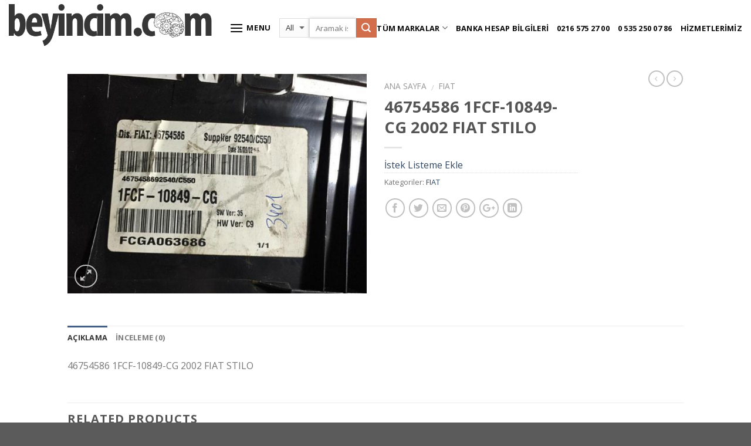

--- FILE ---
content_type: text/html; charset=UTF-8
request_url: https://www.beyincim.com/urun/46754586-1fcf-10849-cg-2002-fiat-stilo/
body_size: 19505
content:
<!DOCTYPE html> <!--[if IE 9 ]><html lang="tr" class="ie9 loading-site no-js"> <![endif]--> <!--[if IE 8 ]><html lang="tr" class="ie8 loading-site no-js"> <![endif]--> <!--[if (gte IE 9)|!(IE)]><!--><html lang="tr" class="loading-site no-js"> <!--<![endif]--><head><meta charset="UTF-8" /><meta name="viewport" content="width=device-width, initial-scale=1.0, maximum-scale=1.0, user-scalable=no" /><link rel="profile" href="http://gmpg.org/xfn/11" /><link rel="pingback" href="https://www.beyincim.com/xmlrpc.php" /> <script>document.documentElement.className = document.documentElement.className + ' yes-js js_active js'</script> <script>(function(html){html.className = html.className.replace(/\bno-js\b/,'js')})(document.documentElement);</script> <link media="all" href="https://www.beyincim.com/wp-content/cache/autoptimize/css/autoptimize_8d86ddc3423edbf15967e8dff4b9bce3.css" rel="stylesheet" /><title>46754586 1FCF-10849-CG 2002 FIAT STILO &#8211; beyincim.com</title><meta name='robots' content='max-image-preview:large' /><link rel='dns-prefetch' href='//s.w.org' /><link href='https://fonts.gstatic.com' crossorigin='anonymous' rel='preconnect' /><link rel="alternate" type="application/rss+xml" title="beyincim.com &raquo; beslemesi" href="https://www.beyincim.com/feed/" /><link rel="alternate" type="application/rss+xml" title="beyincim.com &raquo; yorum beslemesi" href="https://www.beyincim.com/comments/feed/" /><link rel="alternate" type="application/rss+xml" title="beyincim.com &raquo; 46754586 1FCF-10849-CG 2002 FIAT STILO yorum beslemesi" href="https://www.beyincim.com/urun/46754586-1fcf-10849-cg-2002-fiat-stilo/feed/" /> <script type="text/javascript">window._wpemojiSettings = {"baseUrl":"https:\/\/s.w.org\/images\/core\/emoji\/13.0.1\/72x72\/","ext":".png","svgUrl":"https:\/\/s.w.org\/images\/core\/emoji\/13.0.1\/svg\/","svgExt":".svg","source":{"concatemoji":"https:\/\/www.beyincim.com\/wp-includes\/js\/wp-emoji-release.min.js?ver=5.7.14"}};
			!function(e,a,t){var n,r,o,i=a.createElement("canvas"),p=i.getContext&&i.getContext("2d");function s(e,t){var a=String.fromCharCode;p.clearRect(0,0,i.width,i.height),p.fillText(a.apply(this,e),0,0);e=i.toDataURL();return p.clearRect(0,0,i.width,i.height),p.fillText(a.apply(this,t),0,0),e===i.toDataURL()}function c(e){var t=a.createElement("script");t.src=e,t.defer=t.type="text/javascript",a.getElementsByTagName("head")[0].appendChild(t)}for(o=Array("flag","emoji"),t.supports={everything:!0,everythingExceptFlag:!0},r=0;r<o.length;r++)t.supports[o[r]]=function(e){if(!p||!p.fillText)return!1;switch(p.textBaseline="top",p.font="600 32px Arial",e){case"flag":return s([127987,65039,8205,9895,65039],[127987,65039,8203,9895,65039])?!1:!s([55356,56826,55356,56819],[55356,56826,8203,55356,56819])&&!s([55356,57332,56128,56423,56128,56418,56128,56421,56128,56430,56128,56423,56128,56447],[55356,57332,8203,56128,56423,8203,56128,56418,8203,56128,56421,8203,56128,56430,8203,56128,56423,8203,56128,56447]);case"emoji":return!s([55357,56424,8205,55356,57212],[55357,56424,8203,55356,57212])}return!1}(o[r]),t.supports.everything=t.supports.everything&&t.supports[o[r]],"flag"!==o[r]&&(t.supports.everythingExceptFlag=t.supports.everythingExceptFlag&&t.supports[o[r]]);t.supports.everythingExceptFlag=t.supports.everythingExceptFlag&&!t.supports.flag,t.DOMReady=!1,t.readyCallback=function(){t.DOMReady=!0},t.supports.everything||(n=function(){t.readyCallback()},a.addEventListener?(a.addEventListener("DOMContentLoaded",n,!1),e.addEventListener("load",n,!1)):(e.attachEvent("onload",n),a.attachEvent("onreadystatechange",function(){"complete"===a.readyState&&t.readyCallback()})),(n=t.source||{}).concatemoji?c(n.concatemoji):n.wpemoji&&n.twemoji&&(c(n.twemoji),c(n.wpemoji)))}(window,document,window._wpemojiSettings);</script> <script type="text/javascript">window._nslDOMReady = function (callback) {
                if ( document.readyState === "complete" || document.readyState === "interactive" ) {
                    callback();
                } else {
                    document.addEventListener( "DOMContentLoaded", callback );
                }
            };</script><script type='text/javascript' src='https://www.beyincim.com/wp-includes/js/jquery/jquery.min.js?ver=3.5.1' id='jquery-core-js'></script> <link rel="https://api.w.org/" href="https://www.beyincim.com/wp-json/" /><link rel="alternate" type="application/json" href="https://www.beyincim.com/wp-json/wp/v2/product/4230" /><link rel="EditURI" type="application/rsd+xml" title="RSD" href="https://www.beyincim.com/xmlrpc.php?rsd" /><link rel="wlwmanifest" type="application/wlwmanifest+xml" href="https://www.beyincim.com/wp-includes/wlwmanifest.xml" /><meta name="generator" content="WordPress 5.7.14" /><meta name="generator" content="WooCommerce 5.6.2" /><link rel="canonical" href="https://www.beyincim.com/urun/46754586-1fcf-10849-cg-2002-fiat-stilo/" /><link rel='shortlink' href='https://www.beyincim.com/?p=4230' /><link rel="alternate" type="application/json+oembed" href="https://www.beyincim.com/wp-json/oembed/1.0/embed?url=https%3A%2F%2Fwww.beyincim.com%2Furun%2F46754586-1fcf-10849-cg-2002-fiat-stilo%2F" /><link rel="alternate" type="text/xml+oembed" href="https://www.beyincim.com/wp-json/oembed/1.0/embed?url=https%3A%2F%2Fwww.beyincim.com%2Furun%2F46754586-1fcf-10849-cg-2002-fiat-stilo%2F&#038;format=xml" /> <!--[if IE]><link rel="stylesheet" type="text/css" href="https://www.beyincim.com/wp-content/themes/flatsome/assets/css/ie-fallback.css"><script src="//html5shim.googlecode.com/svn/trunk/html5.js"></script><script>var head = document.getElementsByTagName('head')[0],style = document.createElement('style');style.type = 'text/css';style.styleSheet.cssText = ':before,:after{content:none !important';head.appendChild(style);setTimeout(function(){head.removeChild(style);}, 0);</script><script src="https://www.beyincim.com/wp-content/themes/flatsome/assets/libs/ie-flexibility.js"></script><![endif]--> <script type="text/javascript">WebFontConfig = {
      google: { families: [ "Open+Sans:regular,700:latin-ext","Open+Sans:regular,regular:latin-ext","Open+Sans:regular,700:latin-ext","Open+Sans:latin-ext", ] }
    };
    (function() {
      var wf = document.createElement('script');
      wf.src = 'https://ajax.googleapis.com/ajax/libs/webfont/1/webfont.js';
      wf.type = 'text/javascript';
      wf.async = 'true';
      var s = document.getElementsByTagName('script')[0];
      s.parentNode.insertBefore(wf, s);
    })();</script> <noscript><style>.woocommerce-product-gallery{ opacity: 1 !important; }</style></noscript><style id="custom-css" type="text/css">:root {--primary-color: #446084;}/* Site Width */.header-main{height: 86px}#logo img{max-height: 86px}#logo{width:346px;}.header-bottom{min-height: 57px}.header-top{min-height: 30px}.transparent .header-main{height: 216px}.transparent #logo img{max-height: 216px}.has-transparent + .page-title:first-of-type,.has-transparent + #main > .page-title,.has-transparent + #main > div > .page-title,.has-transparent + #main .page-header-wrapper:first-of-type .page-title{padding-top: 216px;}.transparent .header-wrapper{background-color: #515151!important;}.transparent .top-divider{display: none;}.header.show-on-scroll,.stuck .header-main{height:70px!important}.stuck #logo img{max-height: 70px!important}.search-form{ width: 66%;}.header-bg-color, .header-wrapper {background-color: rgba(255,255,255,0.9)}.header-bottom {background-color: #EDEDED}.header-main .nav > li > a{line-height: 20px }.header-wrapper:not(.stuck) .header-main .header-nav{margin-top: 9px }.header-bottom-nav > li > a{line-height: 16px }@media (max-width: 549px) {.header-main{height: 70px}#logo img{max-height: 70px}}body{font-size: 100%;}@media screen and (max-width: 549px){body{font-size: 100%;}}body{font-family:"Open Sans", sans-serif}body{font-weight: 0}.nav > li > a {font-family:"Open Sans", sans-serif;}.nav > li > a {font-weight: 700;}h1,h2,h3,h4,h5,h6,.heading-font, .off-canvas-center .nav-sidebar.nav-vertical > li > a{font-family: "Open Sans", sans-serif;}h1,h2,h3,h4,h5,h6,.heading-font,.banner h1,.banner h2{font-weight: 700;}.alt-font{font-family: "Open Sans", sans-serif;}.header:not(.transparent) .header-nav.nav > li > a {color: #0A0A0A;}.shop-page-title.featured-title .title-bg{ background-image: url(https://www.beyincim.com/wp-content/uploads/2017/04/Noname-80.bmp)!important;}@media screen and (min-width: 550px){.products .box-vertical .box-image{min-width: 247px!important;width: 247px!important;}}.label-new.menu-item > a:after{content:"Yeni";}.label-hot.menu-item > a:after{content:"Yeni";}.label-sale.menu-item > a:after{content:"İndirim";}.label-popular.menu-item > a:after{content:"Popüler";}</style></head><body class="product-template-default single single-product postid-4230 theme-flatsome woocommerce woocommerce-page woocommerce-no-js lightbox nav-dropdown-has-arrow has-lightbox"> <a class="skip-link screen-reader-text" href="#main">Skip to content</a><div id="wrapper"><header id="header" class="header header-full-width has-sticky sticky-jump"><div class="header-wrapper"><div id="masthead" class="header-main nav-dark"><div class="header-inner flex-row container logo-left medium-logo-center" role="navigation"><div id="logo" class="flex-col logo"> <a href="https://www.beyincim.com/" title="beyincim.com - Yeni ve 2. el otomobil beyinleri" rel="home"> <img width="346" height="86" src="https://www.beyincim.com/wp-content/uploads/2017/04/logo1.png" class="header_logo header-logo" alt="beyincim.com"/><img  width="346" height="86" src="https://www.beyincim.com/wp-content/uploads/2017/04/logo1.png" class="header-logo-dark" alt="beyincim.com"/></a></div><div class="flex-col show-for-medium flex-left"><ul class="mobile-nav nav nav-left "><li class="nav-icon has-icon"> <a href="#" data-open="#main-menu" data-pos="left" data-bg="main-menu-overlay" data-color="" class="is-small" aria-controls="main-menu" aria-expanded="false"> <i class="icon-menu" ></i> <span class="menu-title uppercase hide-for-small">Menu</span> </a></li></ul></div><div class="flex-col hide-for-medium flex-left
 flex-grow"><ul class="header-nav header-nav-main nav nav-left  nav-uppercase" ><li class="nav-icon has-icon"> <a href="#" data-open="#main-menu" data-pos="left" data-bg="main-menu-overlay" data-color="" class="is-small" aria-controls="main-menu" aria-expanded="false"> <i class="icon-menu" ></i> <span class="menu-title uppercase hide-for-small">Menu</span> </a></li><li class="header-search-form search-form html relative has-icon"><div class="header-search-form-wrapper"><div class="searchform-wrapper ux-search-box relative form- is-normal"><form method="get" class="searchform" action="https://www.beyincim.com/" role="search"><div class="flex-row relative"><div class="flex-col search-form-categories"> <select class="search_categories resize-select mb-0" name="product_cat"><option value="" selected='selected'>All</option><option value="alfa-romeo">alfa romeo</option><option value="aston-martin">ASTON MARTIN</option><option value="audi">Audi</option><option value="bmw">BMW</option><option value="chevrolet">Chevrolet</option><option value="chrysler">Chrysler</option><option value="citroen">Citroen</option><option value="daewoo">Daewoo</option><option value="elektrikli-direksyonlar">ELEKTRIKLI DİREKSYONLAR</option><option value="fiat">FIAT</option><option value="ford">FORD</option><option value="genel">Genel</option><option value="honda">HONDA</option><option value="hyundai">HYUNDAI</option><option value="jaguar">JAGUAR</option><option value="kia">KIA</option><option value="lada">LADA</option><option value="lant-rover">LAND ROVER</option><option value="maserati">MASERATI</option><option value="mazda">MAZDA</option><option value="mercedes">Mercedes</option><option value="mini-cooper">Mini Cooper</option><option value="mitsubishi">MITSUBISHI</option><option value="nissan">NİSSAN</option><option value="opel">OPEL</option><option value="peugeot">PEUGEOT</option><option value="porsche">PORSCHE</option><option value="renault">Renault</option><option value="rover">ROVER</option><option value="saap">SAAP</option><option value="skoda">SKODA</option><option value="ssangyong">SsangYong</option><option value="subaru">SUBARU</option><option value="suziki">SUZUKI</option><option value="toyota">TOYOTA</option><option value="volkswagen">VOLKSWAGEN</option><option value="volvo">VOLVO</option></select></div><div class="flex-col flex-grow"> <input type="search" class="search-field mb-0" name="s" value="" placeholder="Aramak istediğiniz beyin numarasını buraya yazınız." /> <input type="hidden" name="post_type" value="product" /></div><div class="flex-col"> <button type="submit" class="ux-search-submit submit-button secondary button icon mb-0"> <i class="icon-search" ></i> </button></div></div><div class="live-search-results text-left z-top"></div></form></div></div></li></ul></div><div class="flex-col hide-for-medium flex-right"><ul class="header-nav header-nav-main nav nav-right  nav-uppercase"><li id="menu-item-3866" class="menu-item menu-item-type-custom menu-item-object-custom menu-item-has-children  menu-item-3866 has-dropdown"><a href="#" class="nav-top-link">Tüm Markalar<i class="icon-angle-down" ></i></a><ul class='nav-dropdown nav-dropdown-default'><li id="menu-item-3831" class="menu-item menu-item-type-taxonomy menu-item-object-product_cat  menu-item-3831"><a href="https://www.beyincim.com/urun-kategori/alfa-romeo/">alfa romeo</a></li><li id="menu-item-3832" class="menu-item menu-item-type-taxonomy menu-item-object-product_cat  menu-item-3832"><a href="https://www.beyincim.com/urun-kategori/aston-martin/">ASTON MARTIN</a></li><li id="menu-item-3833" class="menu-item menu-item-type-taxonomy menu-item-object-product_cat  menu-item-3833"><a href="https://www.beyincim.com/urun-kategori/audi/">Audi</a></li><li id="menu-item-3834" class="menu-item menu-item-type-taxonomy menu-item-object-product_cat  menu-item-3834"><a href="https://www.beyincim.com/urun-kategori/bmw/">BMW</a></li><li id="menu-item-3835" class="menu-item menu-item-type-taxonomy menu-item-object-product_cat  menu-item-3835"><a href="https://www.beyincim.com/urun-kategori/chevrolet/">Chevrolet</a></li><li id="menu-item-3836" class="menu-item menu-item-type-taxonomy menu-item-object-product_cat  menu-item-3836"><a href="https://www.beyincim.com/urun-kategori/chrysler/">Chrysler</a></li><li id="menu-item-3837" class="menu-item menu-item-type-taxonomy menu-item-object-product_cat  menu-item-3837"><a href="https://www.beyincim.com/urun-kategori/citroen/">Citroen</a></li><li id="menu-item-3838" class="menu-item menu-item-type-taxonomy menu-item-object-product_cat  menu-item-3838"><a href="https://www.beyincim.com/urun-kategori/daewoo/">Daewoo</a></li><li id="menu-item-3839" class="menu-item menu-item-type-taxonomy menu-item-object-product_cat current-product-ancestor current-menu-parent current-product-parent  menu-item-3839"><a href="https://www.beyincim.com/urun-kategori/fiat/">FIAT</a></li><li id="menu-item-3840" class="menu-item menu-item-type-taxonomy menu-item-object-product_cat  menu-item-3840"><a href="https://www.beyincim.com/urun-kategori/ford/">FORD</a></li><li id="menu-item-3841" class="menu-item menu-item-type-taxonomy menu-item-object-product_cat  menu-item-3841"><a href="https://www.beyincim.com/urun-kategori/honda/">HONDA</a></li><li id="menu-item-3842" class="menu-item menu-item-type-taxonomy menu-item-object-product_cat  menu-item-3842"><a href="https://www.beyincim.com/urun-kategori/hyundai/">HYUNDAI</a></li><li id="menu-item-3843" class="menu-item menu-item-type-taxonomy menu-item-object-product_cat  menu-item-3843"><a href="https://www.beyincim.com/urun-kategori/jaguar/">JAGUAR</a></li><li id="menu-item-3844" class="menu-item menu-item-type-taxonomy menu-item-object-product_cat  menu-item-3844"><a href="https://www.beyincim.com/urun-kategori/kia/">KIA</a></li><li id="menu-item-3845" class="menu-item menu-item-type-taxonomy menu-item-object-product_cat  menu-item-3845"><a href="https://www.beyincim.com/urun-kategori/lada/">LADA</a></li><li id="menu-item-3846" class="menu-item menu-item-type-taxonomy menu-item-object-product_cat  menu-item-3846"><a href="https://www.beyincim.com/urun-kategori/lant-rover/">LAND ROVER</a></li><li id="menu-item-3847" class="menu-item menu-item-type-taxonomy menu-item-object-product_cat  menu-item-3847"><a href="https://www.beyincim.com/urun-kategori/maserati/">MASERATI</a></li><li id="menu-item-3848" class="menu-item menu-item-type-taxonomy menu-item-object-product_cat menu-item-has-children  menu-item-3848 nav-dropdown-col"><a href="https://www.beyincim.com/urun-kategori/mazda/">MAZDA</a><ul class='nav-column nav-dropdown-default'><li id="menu-item-3849" class="menu-item menu-item-type-taxonomy menu-item-object-product_cat menu-item-has-children  menu-item-3849"><a href="https://www.beyincim.com/urun-kategori/mercedes/">Mercedes</a><ul class='nav-column nav-dropdown-default'><li id="menu-item-3850" class="menu-item menu-item-type-taxonomy menu-item-object-product_cat menu-item-has-children  menu-item-3850"><a href="https://www.beyincim.com/urun-kategori/mini-cooper/">Mini Cooper</a><ul class='nav-column nav-dropdown-default'><li id="menu-item-3853" class="menu-item menu-item-type-taxonomy menu-item-object-product_cat  menu-item-3853"><a href="https://www.beyincim.com/urun-kategori/opel/">OPEL</a></li><li id="menu-item-3854" class="menu-item menu-item-type-taxonomy menu-item-object-product_cat  menu-item-3854"><a href="https://www.beyincim.com/urun-kategori/peugeot/">PEUGEOT</a></li><li id="menu-item-3855" class="menu-item menu-item-type-taxonomy menu-item-object-product_cat  menu-item-3855"><a href="https://www.beyincim.com/urun-kategori/porsche/">PORSCHE</a></li><li id="menu-item-3856" class="menu-item menu-item-type-taxonomy menu-item-object-product_cat  menu-item-3856"><a href="https://www.beyincim.com/urun-kategori/renault/">Renault</a></li><li id="menu-item-3857" class="menu-item menu-item-type-taxonomy menu-item-object-product_cat  menu-item-3857"><a href="https://www.beyincim.com/urun-kategori/rover/">ROVER</a></li><li id="menu-item-3858" class="menu-item menu-item-type-taxonomy menu-item-object-product_cat  menu-item-3858"><a href="https://www.beyincim.com/urun-kategori/saap/">SAAP</a></li><li id="menu-item-3859" class="menu-item menu-item-type-taxonomy menu-item-object-product_cat  menu-item-3859"><a href="https://www.beyincim.com/urun-kategori/skoda/">SKODA</a></li><li id="menu-item-3860" class="menu-item menu-item-type-taxonomy menu-item-object-product_cat  menu-item-3860"><a href="https://www.beyincim.com/urun-kategori/ssangyong/">SsangYong</a></li><li id="menu-item-3861" class="menu-item menu-item-type-taxonomy menu-item-object-product_cat  menu-item-3861"><a href="https://www.beyincim.com/urun-kategori/subaru/">SUBARU</a></li><li id="menu-item-3862" class="menu-item menu-item-type-taxonomy menu-item-object-product_cat  menu-item-3862"><a href="https://www.beyincim.com/urun-kategori/suziki/">SUZUKI</a></li><li id="menu-item-3863" class="menu-item menu-item-type-taxonomy menu-item-object-product_cat  menu-item-3863"><a href="https://www.beyincim.com/urun-kategori/toyota/">TOYOTA</a></li><li id="menu-item-3864" class="menu-item menu-item-type-taxonomy menu-item-object-product_cat  menu-item-3864"><a href="https://www.beyincim.com/urun-kategori/volvo/">VOLVO</a></li><li id="menu-item-3865" class="menu-item menu-item-type-taxonomy menu-item-object-product_cat  menu-item-3865"><a href="https://www.beyincim.com/urun-kategori/volkswagen/">VOLKSWAGEN</a></li></ul></li><li id="menu-item-3851" class="menu-item menu-item-type-taxonomy menu-item-object-product_cat  menu-item-3851"><a href="https://www.beyincim.com/urun-kategori/mitsubishi/">MITSUBISHI</a></li><li id="menu-item-3852" class="menu-item menu-item-type-taxonomy menu-item-object-product_cat  menu-item-3852"><a href="https://www.beyincim.com/urun-kategori/nissan/">NİSSAN</a></li></ul></li></ul></li></ul></li><li id="menu-item-3871" class="menu-item menu-item-type-custom menu-item-object-custom  menu-item-3871"><a href="/wp/banka-hesap-bilgilerimiz/" class="nav-top-link">Banka Hesap Bilgileri</a></li><li id="menu-item-3869" class="menu-item menu-item-type-custom menu-item-object-custom  menu-item-3869"><a href="#" class="nav-top-link">0216 575 27 00</a></li><li id="menu-item-3870" class="menu-item menu-item-type-custom menu-item-object-custom  menu-item-3870"><a href="#" class="nav-top-link">0 535 250 07 86</a></li><li id="menu-item-5654" class="menu-item menu-item-type-post_type menu-item-object-page  menu-item-5654"><a href="https://www.beyincim.com/hizmetlerimiz/" class="nav-top-link">Hizmetlerimiz</a></li></ul></div><div class="flex-col show-for-medium flex-right"><ul class="mobile-nav nav nav-right "><li class="cart-item has-icon"> <a href="https://www.beyincim.com/sepet/" class="header-cart-link off-canvas-toggle nav-top-link is-small" data-open="#cart-popup" data-class="off-canvas-cart" title="Sepet" data-pos="right"> <span class="cart-icon image-icon"> <strong>0</strong> </span> </a><div id="cart-popup" class="mfp-hide widget_shopping_cart"><div class="cart-popup-inner inner-padding"><div class="cart-popup-title text-center"><h4 class="uppercase">Sepet</h4><div class="is-divider"></div></div><div class="widget_shopping_cart_content"><p class="woocommerce-mini-cart__empty-message">Sepetinizde ürün bulunmuyor.</p></div><div class="cart-sidebar-content relative"></div></div></div></li></ul></div></div><div class="container"><div class="top-divider full-width"></div></div></div><div class="header-bg-container fill"><div class="header-bg-image fill"></div><div class="header-bg-color fill"></div></div></div></header><main id="main" class=""><div class="shop-container"><div  itemscope itemtype="http://schema.org/Product" id="product-4230" class="post-4230 product type-product status-publish has-post-thumbnail product_cat-fiat first instock shipping-taxable product-type-simple"><div class="woocommerce-notices-wrapper"></div><div class="product-container"><div class="product-main"><div class="row content-row mb-0"><div class="product-gallery col large-6"><div class="product-images images relative has-hover"><div class="badge-container is-larger absolute left top z-1"></div><div class="image-tools absolute top show-on-hover right z-3"><div class="wishlist-icon"> <button class="wishlist-button button is-outline circle icon"> <i class="icon-heart" ></i> </button><div class="wishlist-popup dark"><div class="yith-wcwl-add-to-wishlist add-to-wishlist-4230  wishlist-fragment on-first-load" data-fragment-ref="4230" data-fragment-options="{&quot;base_url&quot;:&quot;&quot;,&quot;in_default_wishlist&quot;:false,&quot;is_single&quot;:true,&quot;show_exists&quot;:false,&quot;product_id&quot;:4230,&quot;parent_product_id&quot;:4230,&quot;product_type&quot;:&quot;simple&quot;,&quot;show_view&quot;:true,&quot;browse_wishlist_text&quot;:&quot;\u0130stek Listesini G\u00f6r\u00fcnt\u00fcle&quot;,&quot;already_in_wishslist_text&quot;:&quot;\u00dcr\u00fcn zaten istek listenizde bulunuyor!&quot;,&quot;product_added_text&quot;:&quot;\u00dcr\u00fcn eklendi!&quot;,&quot;heading_icon&quot;:&quot;&quot;,&quot;available_multi_wishlist&quot;:false,&quot;disable_wishlist&quot;:false,&quot;show_count&quot;:false,&quot;ajax_loading&quot;:false,&quot;loop_position&quot;:false,&quot;item&quot;:&quot;add_to_wishlist&quot;}"><div class="yith-wcwl-add-button"> <a href="?add_to_wishlist=4230" rel="nofollow" data-product-id="4230" data-product-type="simple" data-original-product-id="4230" class="add_to_wishlist single_add_to_wishlist" data-title="İstek Listeme Ekle"> <span>İstek Listeme Ekle</span> </a></div></div></div></div></div><div class="product-gallery-slider slider slider-nav-small mb-half"
 data-flickity-options='{ 
 "cellAlign": "center",
 "wrapAround": true,
 "autoPlay": false,
 "prevNextButtons":true,
 "adaptiveHeight": true,
 "percentPosition": true,
 "imagesLoaded": true,
 "lazyLoad": 1,
 "dragThreshold" : 15,
 "pageDots": false,
 "rightToLeft": false		        }'><div class="slide first"><a href="https://www.beyincim.com/wp-content/uploads/2017/04/Noname-80.bmp" itemprop="image" class="woocommerce-main-image zoom" title="" data-rel="prettyPhoto"><img width="510" height="374" src="https://www.beyincim.com/wp-content/uploads/2017/04/Noname-80.bmp" class="attachment-shop_single size-shop_single wp-post-image" alt="Noname" loading="lazy" title="Noname" /></a></div></div><div class="image-tools absolute bottom left z-3"> <a href="#product-zoom" class="zoom-button button is-outline circle icon tooltip hide-for-small" title="Zoom"> <i class="icon-expand" ></i> </a></div></div></div><div class="product-info summary col-fit col entry-summary product-summary"><nav class="woocommerce-breadcrumb breadcrumbs" itemprop="breadcrumb"><a href="https://www.beyincim.com">Ana Sayfa</a> <span class="divider">&#47;</span> <a href="https://www.beyincim.com/urun-kategori/fiat/">FIAT</a></nav><h1 itemprop="name" class="product-title entry-title"> 46754586 1FCF-10849-CG 2002 FIAT STILO</h1><div class="is-divider small"></div><ul class="next-prev-thumbs is-small show-for-medium"><li class="prod-dropdown has-dropdown"> <a href="https://www.beyincim.com/urun/0281b100py-edc17cp52-4-10-0281-b10-0py-20/"  rel="next" class="button icon is-outline circle"> <i class="icon-angle-left" ></i> </a><div class="nav-dropdown"> <a title="0281B100PY EDC17CP52-4.10 0281 B10 0PY-20" href="https://www.beyincim.com/urun/0281b100py-edc17cp52-4-10-0281-b10-0py-20/"> <img width="100" height="100" src="https://www.beyincim.com/wp-content/uploads/2017/04/Noname-81-100x100.bmp" class="attachment-shop_thumbnail size-shop_thumbnail wp-post-image" alt="" loading="lazy" /></a></div></li><li class="prod-dropdown has-dropdown"> <a href="https://www.beyincim.com/urun/0-261-206-341-0261206341-fiat-marea-ham-beyin-sifirlama-yapilir/" rel="next" class="button icon is-outline circle"> <i class="icon-angle-right" ></i> </a><div class="nav-dropdown"> <a title="0 261 206 341-0261206341 FIAT MAREA HAM BEYİN SIFIRLAMA YAPILIR" href="https://www.beyincim.com/urun/0-261-206-341-0261206341-fiat-marea-ham-beyin-sifirlama-yapilir/"> <img width="100" height="100" src="https://www.beyincim.com/wp-content/uploads/2017/04/Noname-79-100x100.bmp" class="attachment-shop_thumbnail size-shop_thumbnail wp-post-image" alt="" loading="lazy" /></a></div></li></ul><div class="price-wrapper" itemprop="offers" itemscope itemtype="http://schema.org/Offer"><p class="price product-page-price "></p><meta itemprop="price" content="" /><meta itemprop="priceCurrency" content="TRY" /><link itemprop="availability" href="http://schema.org/InStock" /></div><div class="yith-wcwl-add-to-wishlist add-to-wishlist-4230  wishlist-fragment on-first-load" data-fragment-ref="4230" data-fragment-options="{&quot;base_url&quot;:&quot;&quot;,&quot;in_default_wishlist&quot;:false,&quot;is_single&quot;:true,&quot;show_exists&quot;:false,&quot;product_id&quot;:4230,&quot;parent_product_id&quot;:4230,&quot;product_type&quot;:&quot;simple&quot;,&quot;show_view&quot;:true,&quot;browse_wishlist_text&quot;:&quot;\u0130stek Listesini G\u00f6r\u00fcnt\u00fcle&quot;,&quot;already_in_wishslist_text&quot;:&quot;\u00dcr\u00fcn zaten istek listenizde bulunuyor!&quot;,&quot;product_added_text&quot;:&quot;\u00dcr\u00fcn eklendi!&quot;,&quot;heading_icon&quot;:&quot;&quot;,&quot;available_multi_wishlist&quot;:false,&quot;disable_wishlist&quot;:false,&quot;show_count&quot;:false,&quot;ajax_loading&quot;:false,&quot;loop_position&quot;:false,&quot;item&quot;:&quot;add_to_wishlist&quot;}"><div class="yith-wcwl-add-button"> <a href="?add_to_wishlist=4230" rel="nofollow" data-product-id="4230" data-product-type="simple" data-original-product-id="4230" class="add_to_wishlist single_add_to_wishlist" data-title="İstek Listeme Ekle"> <span>İstek Listeme Ekle</span> </a></div></div><div class="product_meta"> <span class="posted_in">Kategoriler: <a href="https://www.beyincim.com/urun-kategori/fiat/" rel="tag">FIAT</a></span></div><div class="social-icons share-icons share-row relative icon-style-outline " > <a href="whatsapp://send?text=46754586%25201FCF-10849-CG%25202002%2520FIAT%2520STILO%20-%20https%3A%2F%2Fwww.beyincim.com%2Furun%2F46754586-1fcf-10849-cg-2002-fiat-stilo%2F" data-action="share/whatsapp/share" class="icon button circle is-outline tooltip whatsapp show-for-medium" title="Share on WhatsApp"><i class="icon-phone"></i></a> <a href="//www.facebook.com/sharer.php?u=https://www.beyincim.com/urun/46754586-1fcf-10849-cg-2002-fiat-stilo/" data-label="Facebook" onclick="window.open(this.href,this.title,'width=500,height=500,top=300px,left=300px');  return false;" rel="nofollow" target="_blank" class="icon button circle is-outline tooltip facebook" title="Facebook ile Paylaş"><i class="icon-facebook" ></i></a> <a href="//twitter.com/share?url=https://www.beyincim.com/urun/46754586-1fcf-10849-cg-2002-fiat-stilo/" onclick="window.open(this.href,this.title,'width=500,height=500,top=300px,left=300px');  return false;" rel="nofollow" target="_blank" class="icon button circle is-outline tooltip twitter" title="Twitter ile Paylaş"><i class="icon-twitter" ></i></a> <a href="mailto:enteryour@addresshere.com?subject=46754586%201FCF-10849-CG%202002%20FIAT%20STILO&amp;body=Check%20this%20out:%20https://www.beyincim.com/urun/46754586-1fcf-10849-cg-2002-fiat-stilo/" rel="nofollow" class="icon button circle is-outline tooltip email" title="Arkadaşına Email İle Gönder"><i class="icon-envelop" ></i></a> <a href="//pinterest.com/pin/create/button/?url=https://www.beyincim.com/urun/46754586-1fcf-10849-cg-2002-fiat-stilo/&amp;media=https://www.beyincim.com/wp-content/uploads/2017/04/Noname-80.bmp&amp;description=46754586%201FCF-10849-CG%202002%20FIAT%20STILO" onclick="window.open(this.href,this.title,'width=500,height=500,top=300px,left=300px');  return false;" rel="nofollow" target="_blank" class="icon button circle is-outline tooltip pinterest" title="Pinterest&rsquo; te İğnele"><i class="icon-pinterest" ></i></a> <a href="//plus.google.com/share?url=https://www.beyincim.com/urun/46754586-1fcf-10849-cg-2002-fiat-stilo/" target="_blank" class="icon button circle is-outline tooltip google-plus" onclick="window.open(this.href,this.title,'width=500,height=500,top=300px,left=300px');  return false;" rel="nofollow" title="Google+ ile Paylaş"><i class="icon-google-plus" ></i></a> <a href="//www.linkedin.com/shareArticle?mini=true&url=https://www.beyincim.com/urun/46754586-1fcf-10849-cg-2002-fiat-stilo/&title=46754586%201FCF-10849-CG%202002%20FIAT%20STILO" onclick="window.open(this.href,this.title,'width=500,height=500,top=300px,left=300px');  return false;"  rel="nofollow" target="_blank" class="icon button circle is-outline tooltip linkedin" title="Share on LinkedIn"><i class="icon-linkedin" ></i></a></div></div><div id="product-sidebar" class="col large-2 hide-for-medium product-sidebar-small"><div class="hide-for-off-canvas" style="width:100%"><ul class="next-prev-thumbs is-small nav-right text-right"><li class="prod-dropdown has-dropdown"> <a href="https://www.beyincim.com/urun/0281b100py-edc17cp52-4-10-0281-b10-0py-20/"  rel="next" class="button icon is-outline circle"> <i class="icon-angle-left" ></i> </a><div class="nav-dropdown"> <a title="0281B100PY EDC17CP52-4.10 0281 B10 0PY-20" href="https://www.beyincim.com/urun/0281b100py-edc17cp52-4-10-0281-b10-0py-20/"> <img width="100" height="100" src="https://www.beyincim.com/wp-content/uploads/2017/04/Noname-81-100x100.bmp" class="attachment-shop_thumbnail size-shop_thumbnail wp-post-image" alt="" loading="lazy" /></a></div></li><li class="prod-dropdown has-dropdown"> <a href="https://www.beyincim.com/urun/0-261-206-341-0261206341-fiat-marea-ham-beyin-sifirlama-yapilir/" rel="next" class="button icon is-outline circle"> <i class="icon-angle-right" ></i> </a><div class="nav-dropdown"> <a title="0 261 206 341-0261206341 FIAT MAREA HAM BEYİN SIFIRLAMA YAPILIR" href="https://www.beyincim.com/urun/0-261-206-341-0261206341-fiat-marea-ham-beyin-sifirlama-yapilir/"> <img width="100" height="100" src="https://www.beyincim.com/wp-content/uploads/2017/04/Noname-79-100x100.bmp" class="attachment-shop_thumbnail size-shop_thumbnail wp-post-image" alt="" loading="lazy" /></a></div></li></ul></div></div><meta itemprop="url" content="https://www.beyincim.com/urun/46754586-1fcf-10849-cg-2002-fiat-stilo/" /></div></div><div class="product-footer"><div class="container"><div class="woocommerce-tabs tabbed-content"><ul class="product-tabs nav small-nav-collapse tabs nav nav-uppercase nav-line nav-left"><li class="description_tab  active"> <a href="#tab-description">Açıklama</a></li><li class="reviews_tab  "> <a href="#tab-reviews">İnceleme (0)</a></li></ul><div class="tab-panels"><div class="panel entry-content active" id="tab-description"><p>46754586 1FCF-10849-CG 2002 FIAT STILO</p></div><div class="panel entry-content " id="tab-reviews"><div class="row" id="reviews"><div class="col large-12" id="comments"><h3 class="normal">İncelemeler</h3><p class="woocommerce-noreviews">Henüz inceleme yapılmadı.</p></div><div id="review_form_wrapper" class="large-12 col"><div id="review_form" class="col-inner"><div class="review-form-inner has-border"><div id="respond" class="comment-respond"><h3 id="reply-title" class="comment-reply-title">Be the first to review “46754586 1FCF-10849-CG 2002 FIAT STILO” <small><a rel="nofollow" id="cancel-comment-reply-link" href="/urun/46754586-1fcf-10849-cg-2002-fiat-stilo/#respond" style="display:none;">Cevabı iptal et</a></small></h3><form action="https://www.beyincim.com/wp-comments-post.php" method="post" id="commentform" class="comment-form" novalidate><p class="comment-form-comment"><label for="comment">Your Review</label><textarea id="comment" name="comment" cols="45" rows="8" aria-required="true"></textarea></p><p class="comment-form-author"><label for="author">İsim <span class="required">*</span></label> <input id="author" name="author" type="text" value="" size="30" aria-required="true" /></p><p class="comment-form-email"><label for="email">E-posta <span class="required">*</span></label> <input id="email" name="email" type="text" value="" size="30" aria-required="true" /></p><p class="comment-form-cookies-consent"><input id="wp-comment-cookies-consent" name="wp-comment-cookies-consent" type="checkbox" value="yes" /> <label for="wp-comment-cookies-consent">Bir dahaki sefere yorum yaptığımda kullanılmak üzere adımı, e-posta adresimi ve web site adresimi bu tarayıcıya kaydet.</label></p><p class="form-submit"><input name="submit" type="submit" id="submit" class="submit" value="Gönder" /> <input type='hidden' name='comment_post_ID' value='4230' id='comment_post_ID' /> <input type='hidden' name='comment_parent' id='comment_parent' value='0' /></p></form></div></div></div></div></div></div></div></div><div class="related related-products-wrapper product-section"><h3 class="product-section-title product-section-title-related pt-half pb-half uppercase">Related Products</h3><div class="row large-columns-4 medium-columns- small-columns-2 row-small"><div class="product-small col has-hover post-457 product type-product status-publish has-post-thumbnail product_cat-fiat  instock shipping-taxable product-type-simple"><div class="col-inner"><div class="badge-container absolute left top z-1"></div><div class="product-small box "><div class="box-image"><div class="image-fade_in_back"> <a href="https://www.beyincim.com/urun/fiat-doblo-albea-punto-1-2-16v-motor-beyni-0261207901/"> <img width="247" height="300" src="https://www.beyincim.com/wp-content/uploads/2016/10/DSC_0064-Medium-2-247x300.jpg" class="attachment-woocommerce_thumbnail size-woocommerce_thumbnail" alt="" loading="lazy" /> </a></div><div class="image-tools is-small top right show-on-hover"><div class="wishlist-icon"> <button class="wishlist-button button is-outline circle icon"> <i class="icon-heart" ></i> </button><div class="wishlist-popup dark"><div class="yith-wcwl-add-to-wishlist add-to-wishlist-457  wishlist-fragment on-first-load" data-fragment-ref="457" data-fragment-options="{&quot;base_url&quot;:&quot;&quot;,&quot;in_default_wishlist&quot;:false,&quot;is_single&quot;:false,&quot;show_exists&quot;:false,&quot;product_id&quot;:457,&quot;parent_product_id&quot;:457,&quot;product_type&quot;:&quot;simple&quot;,&quot;show_view&quot;:false,&quot;browse_wishlist_text&quot;:&quot;\u0130stek Listesini G\u00f6r\u00fcnt\u00fcle&quot;,&quot;already_in_wishslist_text&quot;:&quot;\u00dcr\u00fcn zaten istek listenizde bulunuyor!&quot;,&quot;product_added_text&quot;:&quot;\u00dcr\u00fcn eklendi!&quot;,&quot;heading_icon&quot;:&quot;&quot;,&quot;available_multi_wishlist&quot;:false,&quot;disable_wishlist&quot;:false,&quot;show_count&quot;:false,&quot;ajax_loading&quot;:false,&quot;loop_position&quot;:false,&quot;item&quot;:&quot;add_to_wishlist&quot;}"><div class="yith-wcwl-add-button"> <a href="?add_to_wishlist=457" rel="nofollow" data-product-id="457" data-product-type="simple" data-original-product-id="457" class="add_to_wishlist single_add_to_wishlist" data-title="İstek Listeme Ekle"> <span>İstek Listeme Ekle</span> </a></div></div></div></div></div><div class="image-tools is-small hide-for-small bottom left show-on-hover"></div><div class="image-tools grid-tools text-center hide-for-small bottom hover-slide-in show-on-hover"> <a class="quick-view" data-prod="457" href="#quick-view">Hızlı Bakış</a></div></div><div class="box-text box-text-products"><div class="title-wrapper"><p class="category uppercase is-smaller no-text-overflow product-cat op-7"> FIAT</p><p class="name product-title"><a href="https://www.beyincim.com/urun/fiat-doblo-albea-punto-1-2-16v-motor-beyni-0261207901/">fiat doblo albea punto 1.2 16v motor beyni 0261207901</a></p></div><div class="price-wrapper"></div></div></div></div></div><div class="product-small col has-hover post-487 product type-product status-publish has-post-thumbnail product_cat-fiat  instock shipping-taxable product-type-simple"><div class="col-inner"><div class="badge-container absolute left top z-1"></div><div class="product-small box "><div class="box-image"><div class="image-fade_in_back"> <a href="https://www.beyincim.com/urun/51868979-bc-0099969-c-iaw5sf8p2-hw403/"> <img width="247" height="300" src="https://www.beyincim.com/wp-content/uploads/2016/10/DSC_0079-Medium-2-247x300.jpg" class="attachment-woocommerce_thumbnail size-woocommerce_thumbnail" alt="" loading="lazy" /> </a></div><div class="image-tools is-small top right show-on-hover"><div class="wishlist-icon"> <button class="wishlist-button button is-outline circle icon"> <i class="icon-heart" ></i> </button><div class="wishlist-popup dark"><div class="yith-wcwl-add-to-wishlist add-to-wishlist-487  wishlist-fragment on-first-load" data-fragment-ref="487" data-fragment-options="{&quot;base_url&quot;:&quot;&quot;,&quot;in_default_wishlist&quot;:false,&quot;is_single&quot;:false,&quot;show_exists&quot;:false,&quot;product_id&quot;:487,&quot;parent_product_id&quot;:487,&quot;product_type&quot;:&quot;simple&quot;,&quot;show_view&quot;:false,&quot;browse_wishlist_text&quot;:&quot;\u0130stek Listesini G\u00f6r\u00fcnt\u00fcle&quot;,&quot;already_in_wishslist_text&quot;:&quot;\u00dcr\u00fcn zaten istek listenizde bulunuyor!&quot;,&quot;product_added_text&quot;:&quot;\u00dcr\u00fcn eklendi!&quot;,&quot;heading_icon&quot;:&quot;&quot;,&quot;available_multi_wishlist&quot;:false,&quot;disable_wishlist&quot;:false,&quot;show_count&quot;:false,&quot;ajax_loading&quot;:false,&quot;loop_position&quot;:false,&quot;item&quot;:&quot;add_to_wishlist&quot;}"><div class="yith-wcwl-add-button"> <a href="?add_to_wishlist=487" rel="nofollow" data-product-id="487" data-product-type="simple" data-original-product-id="487" class="add_to_wishlist single_add_to_wishlist" data-title="İstek Listeme Ekle"> <span>İstek Listeme Ekle</span> </a></div></div></div></div></div><div class="image-tools is-small hide-for-small bottom left show-on-hover"></div><div class="image-tools grid-tools text-center hide-for-small bottom hover-slide-in show-on-hover"> <a class="quick-view" data-prod="487" href="#quick-view">Hızlı Bakış</a></div></div><div class="box-text box-text-products"><div class="title-wrapper"><p class="category uppercase is-smaller no-text-overflow product-cat op-7"> FIAT</p><p class="name product-title"><a href="https://www.beyincim.com/urun/51868979-bc-0099969-c-iaw5sf8p2-hw403/">51868979 BC.0099969.C IAW5SF8P2 HW403</a></p></div><div class="price-wrapper"></div></div></div></div></div><div class="product-small col has-hover post-507 product type-product status-publish has-post-thumbnail product_cat-fiat last instock shipping-taxable product-type-simple"><div class="col-inner"><div class="badge-container absolute left top z-1"></div><div class="product-small box "><div class="box-image"><div class="image-fade_in_back"> <a href="https://www.beyincim.com/urun/fiat-brava-0261204578-872118-00467374720-1037359910/"> <img width="247" height="300" src="https://www.beyincim.com/wp-content/uploads/2016/10/DSC_0093-Medium-2-247x300.jpg" class="attachment-woocommerce_thumbnail size-woocommerce_thumbnail" alt="" loading="lazy" /> </a></div><div class="image-tools is-small top right show-on-hover"><div class="wishlist-icon"> <button class="wishlist-button button is-outline circle icon"> <i class="icon-heart" ></i> </button><div class="wishlist-popup dark"><div class="yith-wcwl-add-to-wishlist add-to-wishlist-507  wishlist-fragment on-first-load" data-fragment-ref="507" data-fragment-options="{&quot;base_url&quot;:&quot;&quot;,&quot;in_default_wishlist&quot;:false,&quot;is_single&quot;:false,&quot;show_exists&quot;:false,&quot;product_id&quot;:507,&quot;parent_product_id&quot;:507,&quot;product_type&quot;:&quot;simple&quot;,&quot;show_view&quot;:false,&quot;browse_wishlist_text&quot;:&quot;\u0130stek Listesini G\u00f6r\u00fcnt\u00fcle&quot;,&quot;already_in_wishslist_text&quot;:&quot;\u00dcr\u00fcn zaten istek listenizde bulunuyor!&quot;,&quot;product_added_text&quot;:&quot;\u00dcr\u00fcn eklendi!&quot;,&quot;heading_icon&quot;:&quot;&quot;,&quot;available_multi_wishlist&quot;:false,&quot;disable_wishlist&quot;:false,&quot;show_count&quot;:false,&quot;ajax_loading&quot;:false,&quot;loop_position&quot;:false,&quot;item&quot;:&quot;add_to_wishlist&quot;}"><div class="yith-wcwl-add-button"> <a href="?add_to_wishlist=507" rel="nofollow" data-product-id="507" data-product-type="simple" data-original-product-id="507" class="add_to_wishlist single_add_to_wishlist" data-title="İstek Listeme Ekle"> <span>İstek Listeme Ekle</span> </a></div></div></div></div></div><div class="image-tools is-small hide-for-small bottom left show-on-hover"></div><div class="image-tools grid-tools text-center hide-for-small bottom hover-slide-in show-on-hover"> <a class="quick-view" data-prod="507" href="#quick-view">Hızlı Bakış</a></div></div><div class="box-text box-text-products"><div class="title-wrapper"><p class="category uppercase is-smaller no-text-overflow product-cat op-7"> FIAT</p><p class="name product-title"><a href="https://www.beyincim.com/urun/fiat-brava-0261204578-872118-00467374720-1037359910/">FİAT BRAVA 0261204578 872118 00467374720 1037359910</a></p></div><div class="price-wrapper"></div></div></div></div></div><div class="product-small col has-hover post-477 product type-product status-publish has-post-thumbnail product_cat-fiat first instock shipping-taxable product-type-simple"><div class="col-inner"><div class="badge-container absolute left top z-1"></div><div class="product-small box "><div class="box-image"><div class="image-fade_in_back"> <a href="https://www.beyincim.com/urun/stilo-2-4-20v-01-0261206655-immo-sifirlama-hamlama-yapilir-beyincim-com/"> <img width="247" height="300" src="https://www.beyincim.com/wp-content/uploads/2016/10/DSC_0074-Medium-4-247x300.jpg" class="attachment-woocommerce_thumbnail size-woocommerce_thumbnail" alt="" loading="lazy" /> </a></div><div class="image-tools is-small top right show-on-hover"><div class="wishlist-icon"> <button class="wishlist-button button is-outline circle icon"> <i class="icon-heart" ></i> </button><div class="wishlist-popup dark"><div class="yith-wcwl-add-to-wishlist add-to-wishlist-477  wishlist-fragment on-first-load" data-fragment-ref="477" data-fragment-options="{&quot;base_url&quot;:&quot;&quot;,&quot;in_default_wishlist&quot;:false,&quot;is_single&quot;:false,&quot;show_exists&quot;:false,&quot;product_id&quot;:477,&quot;parent_product_id&quot;:477,&quot;product_type&quot;:&quot;simple&quot;,&quot;show_view&quot;:false,&quot;browse_wishlist_text&quot;:&quot;\u0130stek Listesini G\u00f6r\u00fcnt\u00fcle&quot;,&quot;already_in_wishslist_text&quot;:&quot;\u00dcr\u00fcn zaten istek listenizde bulunuyor!&quot;,&quot;product_added_text&quot;:&quot;\u00dcr\u00fcn eklendi!&quot;,&quot;heading_icon&quot;:&quot;&quot;,&quot;available_multi_wishlist&quot;:false,&quot;disable_wishlist&quot;:false,&quot;show_count&quot;:false,&quot;ajax_loading&quot;:false,&quot;loop_position&quot;:false,&quot;item&quot;:&quot;add_to_wishlist&quot;}"><div class="yith-wcwl-add-button"> <a href="?add_to_wishlist=477" rel="nofollow" data-product-id="477" data-product-type="simple" data-original-product-id="477" class="add_to_wishlist single_add_to_wishlist" data-title="İstek Listeme Ekle"> <span>İstek Listeme Ekle</span> </a></div></div></div></div></div><div class="image-tools is-small hide-for-small bottom left show-on-hover"></div><div class="image-tools grid-tools text-center hide-for-small bottom hover-slide-in show-on-hover"> <a class="quick-view" data-prod="477" href="#quick-view">Hızlı Bakış</a></div></div><div class="box-text box-text-products"><div class="title-wrapper"><p class="category uppercase is-smaller no-text-overflow product-cat op-7"> FIAT</p><p class="name product-title"><a href="https://www.beyincim.com/urun/stilo-2-4-20v-01-0261206655-immo-sifirlama-hamlama-yapilir-beyincim-com/">STILO 2.4 20V 01 &#8211; 0261206655  immo sıfırlama hamlama yapılır beyincim.com</a></p></div><div class="price-wrapper"></div></div></div></div></div></div></div></div></div></div></div></div></main><footer id="footer" class="footer-wrapper"><div class="absolute-footer dark medium-text-center small-text-center"><div class="container clearfix"><div class="footer-secondary pull-right"><div class="payment-icons inline-block"><div class="payment-icon"><!DOCTYPE svg PUBLIC "-//W3C//DTD SVG 1.1//EN" "http://www.w3.org/Graphics/SVG/1.1/DTD/svg11.dtd"> <svg version="1.1" xmlns="http://www.w3.org/2000/svg" xmlns:xlink="http://www.w3.org/1999/xlink"  viewBox="0 0 64 32"> <path d="M10.781 7.688c-0.251-1.283-1.219-1.688-2.344-1.688h-8.376l-0.061 0.405c5.749 1.469 10.469 4.595 12.595 10.501l-1.813-9.219zM13.125 19.688l-0.531-2.781c-1.096-2.907-3.752-5.594-6.752-6.813l4.219 15.939h5.469l8.157-20.032h-5.501l-5.062 13.688zM27.72 26.061l3.248-20.061h-5.187l-3.251 20.061h5.189zM41.875 5.656c-5.125 0-8.717 2.72-8.749 6.624-0.032 2.877 2.563 4.469 4.531 5.439 2.032 0.968 2.688 1.624 2.688 2.499 0 1.344-1.624 1.939-3.093 1.939-2.093 0-3.219-0.251-4.875-1.032l-0.688-0.344-0.719 4.499c1.219 0.563 3.437 1.064 5.781 1.064 5.437 0.032 8.97-2.688 9.032-6.843 0-2.282-1.405-4-4.376-5.439-1.811-0.904-2.904-1.563-2.904-2.499 0-0.843 0.936-1.72 2.968-1.72 1.688-0.029 2.936 0.314 3.875 0.752l0.469 0.248 0.717-4.344c-1.032-0.406-2.656-0.844-4.656-0.844zM55.813 6c-1.251 0-2.189 0.376-2.72 1.688l-7.688 18.374h5.437c0.877-2.467 1.096-3 1.096-3 0.592 0 5.875 0 6.624 0 0 0 0.157 0.688 0.624 3h4.813l-4.187-20.061h-4zM53.405 18.938c0 0 0.437-1.157 2.064-5.594-0.032 0.032 0.437-1.157 0.688-1.907l0.374 1.72c0.968 4.781 1.189 5.781 1.189 5.781-0.813 0-3.283 0-4.315 0z"></path> </svg></div><div class="payment-icon"><!DOCTYPE svg PUBLIC "-//W3C//DTD SVG 1.1//EN" "http://www.w3.org/Graphics/SVG/1.1/DTD/svg11.dtd"> <svg version="1.1" xmlns="http://www.w3.org/2000/svg" xmlns:xlink="http://www.w3.org/1999/xlink"  viewBox="0 0 64 32"> <path d="M35.255 12.078h-2.396c-0.229 0-0.444 0.114-0.572 0.303l-3.306 4.868-1.4-4.678c-0.088-0.292-0.358-0.493-0.663-0.493h-2.355c-0.284 0-0.485 0.28-0.393 0.548l2.638 7.745-2.481 3.501c-0.195 0.275 0.002 0.655 0.339 0.655h2.394c0.227 0 0.439-0.111 0.569-0.297l7.968-11.501c0.191-0.275-0.006-0.652-0.341-0.652zM19.237 16.718c-0.23 1.362-1.311 2.276-2.691 2.276-0.691 0-1.245-0.223-1.601-0.644-0.353-0.417-0.485-1.012-0.374-1.674 0.214-1.35 1.313-2.294 2.671-2.294 0.677 0 1.227 0.225 1.589 0.65 0.365 0.428 0.509 1.027 0.404 1.686zM22.559 12.078h-2.384c-0.204 0-0.378 0.148-0.41 0.351l-0.104 0.666-0.166-0.241c-0.517-0.749-1.667-1-2.817-1-2.634 0-4.883 1.996-5.321 4.796-0.228 1.396 0.095 2.731 0.888 3.662 0.727 0.856 1.765 1.212 3.002 1.212 2.123 0 3.3-1.363 3.3-1.363l-0.106 0.662c-0.040 0.252 0.155 0.479 0.41 0.479h2.147c0.341 0 0.63-0.247 0.684-0.584l1.289-8.161c0.040-0.251-0.155-0.479-0.41-0.479zM8.254 12.135c-0.272 1.787-1.636 1.787-2.957 1.787h-0.751l0.527-3.336c0.031-0.202 0.205-0.35 0.41-0.35h0.345c0.899 0 1.747 0 2.185 0.511 0.262 0.307 0.341 0.761 0.242 1.388zM7.68 7.473h-4.979c-0.341 0-0.63 0.248-0.684 0.584l-2.013 12.765c-0.040 0.252 0.155 0.479 0.41 0.479h2.378c0.34 0 0.63-0.248 0.683-0.584l0.543-3.444c0.053-0.337 0.343-0.584 0.683-0.584h1.575c3.279 0 5.172-1.587 5.666-4.732 0.223-1.375 0.009-2.456-0.635-3.212-0.707-0.832-1.962-1.272-3.628-1.272zM60.876 7.823l-2.043 12.998c-0.040 0.252 0.155 0.479 0.41 0.479h2.055c0.34 0 0.63-0.248 0.683-0.584l2.015-12.765c0.040-0.252-0.155-0.479-0.41-0.479h-2.299c-0.205 0.001-0.379 0.148-0.41 0.351zM54.744 16.718c-0.23 1.362-1.311 2.276-2.691 2.276-0.691 0-1.245-0.223-1.601-0.644-0.353-0.417-0.485-1.012-0.374-1.674 0.214-1.35 1.313-2.294 2.671-2.294 0.677 0 1.227 0.225 1.589 0.65 0.365 0.428 0.509 1.027 0.404 1.686zM58.066 12.078h-2.384c-0.204 0-0.378 0.148-0.41 0.351l-0.104 0.666-0.167-0.241c-0.516-0.749-1.667-1-2.816-1-2.634 0-4.883 1.996-5.321 4.796-0.228 1.396 0.095 2.731 0.888 3.662 0.727 0.856 1.765 1.212 3.002 1.212 2.123 0 3.3-1.363 3.3-1.363l-0.106 0.662c-0.040 0.252 0.155 0.479 0.41 0.479h2.147c0.341 0 0.63-0.247 0.684-0.584l1.289-8.161c0.040-0.252-0.156-0.479-0.41-0.479zM43.761 12.135c-0.272 1.787-1.636 1.787-2.957 1.787h-0.751l0.527-3.336c0.031-0.202 0.205-0.35 0.41-0.35h0.345c0.899 0 1.747 0 2.185 0.511 0.261 0.307 0.34 0.761 0.241 1.388zM43.187 7.473h-4.979c-0.341 0-0.63 0.248-0.684 0.584l-2.013 12.765c-0.040 0.252 0.156 0.479 0.41 0.479h2.554c0.238 0 0.441-0.173 0.478-0.408l0.572-3.619c0.053-0.337 0.343-0.584 0.683-0.584h1.575c3.279 0 5.172-1.587 5.666-4.732 0.223-1.375 0.009-2.456-0.635-3.212-0.707-0.832-1.962-1.272-3.627-1.272z"></path> </svg></div><div class="payment-icon"><!DOCTYPE svg PUBLIC "-//W3C//DTD SVG 1.1//EN" "http://www.w3.org/Graphics/SVG/1.1/DTD/svg11.dtd"> <svg version="1.1" xmlns="http://www.w3.org/2000/svg" xmlns:xlink="http://www.w3.org/1999/xlink"  viewBox="0 0 64 32"> <path d="M7.114 14.656c-1.375-0.5-2.125-0.906-2.125-1.531 0-0.531 0.437-0.812 1.188-0.812 1.437 0 2.875 0.531 3.875 1.031l0.563-3.5c-0.781-0.375-2.406-1-4.656-1-1.594 0-2.906 0.406-3.844 1.188-1 0.812-1.5 2-1.5 3.406 0 2.563 1.563 3.688 4.125 4.594 1.625 0.594 2.188 1 2.188 1.656 0 0.625-0.531 0.969-1.5 0.969-1.188 0-3.156-0.594-4.437-1.343l-0.563 3.531c1.094 0.625 3.125 1.281 5.25 1.281 1.688 0 3.063-0.406 4.031-1.157 1.063-0.843 1.594-2.062 1.594-3.656-0.001-2.625-1.595-3.719-4.188-4.657zM21.114 9.125h-3v-4.219l-4.031 0.656-0.563 3.563-1.437 0.25-0.531 3.219h1.937v6.844c0 1.781 0.469 3 1.375 3.75 0.781 0.625 1.907 0.938 3.469 0.938 1.219 0 1.937-0.219 2.468-0.344v-3.688c-0.282 0.063-0.938 0.22-1.375 0.22-0.906 0-1.313-0.5-1.313-1.563v-6.156h2.406l0.595-3.469zM30.396 9.031c-0.313-0.062-0.594-0.093-0.876-0.093-1.312 0-2.374 0.687-2.781 1.937l-0.313-1.75h-4.093v14.719h4.687v-9.563c0.594-0.719 1.437-0.968 2.563-0.968 0.25 0 0.5 0 0.812 0.062v-4.344zM33.895 2.719c-1.375 0-2.468 1.094-2.468 2.469s1.094 2.5 2.468 2.5 2.469-1.124 2.469-2.5-1.094-2.469-2.469-2.469zM36.239 23.844v-14.719h-4.687v14.719h4.687zM49.583 10.468c-0.843-1.094-2-1.625-3.469-1.625-1.343 0-2.531 0.563-3.656 1.75l-0.25-1.469h-4.125v20.155l4.688-0.781v-4.719c0.719 0.219 1.469 0.344 2.125 0.344 1.157 0 2.876-0.313 4.188-1.75 1.281-1.375 1.907-3.5 1.907-6.313 0-2.499-0.469-4.405-1.407-5.593zM45.677 19.532c-0.375 0.687-0.969 1.094-1.625 1.094-0.468 0-0.906-0.093-1.281-0.281v-7c0.812-0.844 1.531-0.938 1.781-0.938 1.188 0 1.781 1.313 1.781 3.812 0.001 1.437-0.219 2.531-0.656 3.313zM62.927 10.843c-1.032-1.312-2.563-2-4.501-2-4 0-6.468 2.938-6.468 7.688 0 2.625 0.656 4.625 1.968 5.875 1.157 1.157 2.844 1.719 5.032 1.719 2 0 3.844-0.469 5-1.251l-0.501-3.219c-1.157 0.625-2.5 0.969-4 0.969-0.906 0-1.532-0.188-1.969-0.594-0.5-0.406-0.781-1.094-0.875-2.062h7.75c0.031-0.219 0.062-1.281 0.062-1.625 0.001-2.344-0.5-4.188-1.499-5.5zM56.583 15.094c0.125-2.093 0.687-3.062 1.75-3.062s1.625 1 1.687 3.062h-3.437z"></path> </svg></div><div class="payment-icon"><!DOCTYPE svg PUBLIC "-//W3C//DTD SVG 1.1//EN" "http://www.w3.org/Graphics/SVG/1.1/DTD/svg11.dtd"> <svg version="1.1" xmlns="http://www.w3.org/2000/svg" xmlns:xlink="http://www.w3.org/1999/xlink"  viewBox="0 0 64 32"> <path d="M42.667-0c-4.099 0-7.836 1.543-10.667 4.077-2.831-2.534-6.568-4.077-10.667-4.077-8.836 0-16 7.163-16 16s7.164 16 16 16c4.099 0 7.835-1.543 10.667-4.077 2.831 2.534 6.568 4.077 10.667 4.077 8.837 0 16-7.163 16-16s-7.163-16-16-16zM11.934 19.828l0.924-5.809-2.112 5.809h-1.188v-5.809l-1.056 5.809h-1.584l1.32-7.657h2.376v4.753l1.716-4.753h2.508l-1.32 7.657h-1.585zM19.327 18.244c-0.088 0.528-0.178 0.924-0.264 1.188v0.396h-1.32v-0.66c-0.353 0.528-0.924 0.792-1.716 0.792-0.442 0-0.792-0.132-1.056-0.396-0.264-0.351-0.396-0.792-0.396-1.32 0-0.792 0.218-1.364 0.66-1.716 0.614-0.44 1.364-0.66 2.244-0.66h0.66v-0.396c0-0.351-0.353-0.528-1.056-0.528-0.442 0-1.012 0.088-1.716 0.264 0.086-0.351 0.175-0.792 0.264-1.32 0.703-0.264 1.32-0.396 1.848-0.396 1.496 0 2.244 0.616 2.244 1.848 0 0.353-0.046 0.749-0.132 1.188-0.089 0.616-0.179 1.188-0.264 1.716zM24.079 15.076c-0.264-0.086-0.66-0.132-1.188-0.132s-0.792 0.177-0.792 0.528c0 0.177 0.044 0.31 0.132 0.396l0.528 0.264c0.792 0.442 1.188 1.012 1.188 1.716 0 1.409-0.838 2.112-2.508 2.112-0.792 0-1.366-0.044-1.716-0.132 0.086-0.351 0.175-0.836 0.264-1.452 0.703 0.177 1.188 0.264 1.452 0.264 0.614 0 0.924-0.175 0.924-0.528 0-0.175-0.046-0.308-0.132-0.396-0.178-0.175-0.396-0.308-0.66-0.396-0.792-0.351-1.188-0.924-1.188-1.716 0-1.407 0.792-2.112 2.376-2.112 0.792 0 1.32 0.045 1.584 0.132l-0.265 1.451zM27.512 15.208h-0.924c0 0.442-0.046 0.838-0.132 1.188 0 0.088-0.022 0.264-0.066 0.528-0.046 0.264-0.112 0.442-0.198 0.528v0.528c0 0.353 0.175 0.528 0.528 0.528 0.175 0 0.35-0.044 0.528-0.132l-0.264 1.452c-0.264 0.088-0.66 0.132-1.188 0.132-0.881 0-1.32-0.44-1.32-1.32 0-0.528 0.086-1.099 0.264-1.716l0.66-4.225h1.584l-0.132 0.924h0.792l-0.132 1.585zM32.66 17.32h-3.3c0 0.442 0.086 0.749 0.264 0.924 0.264 0.264 0.66 0.396 1.188 0.396s1.1-0.175 1.716-0.528l-0.264 1.584c-0.442 0.177-1.012 0.264-1.716 0.264-1.848 0-2.772-0.924-2.772-2.773 0-1.142 0.264-2.024 0.792-2.64 0.528-0.703 1.188-1.056 1.98-1.056 0.703 0 1.274 0.22 1.716 0.66 0.35 0.353 0.528 0.881 0.528 1.584 0.001 0.617-0.046 1.145-0.132 1.585zM35.3 16.132c-0.264 0.97-0.484 2.201-0.66 3.697h-1.716l0.132-0.396c0.35-2.463 0.614-4.4 0.792-5.809h1.584l-0.132 0.924c0.264-0.44 0.528-0.703 0.792-0.792 0.264-0.264 0.528-0.308 0.792-0.132-0.088 0.088-0.31 0.706-0.66 1.848-0.353-0.086-0.661 0.132-0.925 0.66zM41.241 19.697c-0.353 0.177-0.838 0.264-1.452 0.264-0.881 0-1.584-0.308-2.112-0.924-0.528-0.528-0.792-1.32-0.792-2.376 0-1.32 0.35-2.42 1.056-3.3 0.614-0.879 1.496-1.32 2.64-1.32 0.44 0 1.056 0.132 1.848 0.396l-0.264 1.584c-0.528-0.264-1.012-0.396-1.452-0.396-0.707 0-1.235 0.264-1.584 0.792-0.353 0.442-0.528 1.144-0.528 2.112 0 0.616 0.132 1.056 0.396 1.32 0.264 0.353 0.614 0.528 1.056 0.528 0.44 0 0.924-0.132 1.452-0.396l-0.264 1.717zM47.115 15.868c-0.046 0.264-0.066 0.484-0.066 0.66-0.088 0.442-0.178 1.035-0.264 1.782-0.088 0.749-0.178 1.254-0.264 1.518h-1.32v-0.66c-0.353 0.528-0.924 0.792-1.716 0.792-0.442 0-0.792-0.132-1.056-0.396-0.264-0.351-0.396-0.792-0.396-1.32 0-0.792 0.218-1.364 0.66-1.716 0.614-0.44 1.32-0.66 2.112-0.66h0.66c0.086-0.086 0.132-0.218 0.132-0.396 0-0.351-0.353-0.528-1.056-0.528-0.442 0-1.012 0.088-1.716 0.264 0-0.351 0.086-0.792 0.264-1.32 0.703-0.264 1.32-0.396 1.848-0.396 1.496 0 2.245 0.616 2.245 1.848 0.001 0.089-0.021 0.264-0.065 0.529zM49.69 16.132c-0.178 0.528-0.396 1.762-0.66 3.697h-1.716l0.132-0.396c0.35-1.935 0.614-3.872 0.792-5.809h1.584c0 0.353-0.046 0.66-0.132 0.924 0.264-0.44 0.528-0.703 0.792-0.792 0.35-0.175 0.614-0.218 0.792-0.132-0.353 0.442-0.574 1.056-0.66 1.848-0.353-0.086-0.66 0.132-0.925 0.66zM54.178 19.828l0.132-0.528c-0.353 0.442-0.838 0.66-1.452 0.66-0.707 0-1.188-0.218-1.452-0.66-0.442-0.614-0.66-1.232-0.66-1.848 0-1.142 0.308-2.067 0.924-2.773 0.44-0.703 1.056-1.056 1.848-1.056 0.528 0 1.056 0.264 1.584 0.792l0.264-2.244h1.716l-1.32 7.657h-1.585zM16.159 17.98c0 0.442 0.175 0.66 0.528 0.66 0.35 0 0.614-0.132 0.792-0.396 0.264-0.264 0.396-0.66 0.396-1.188h-0.397c-0.881 0-1.32 0.31-1.32 0.924zM31.076 15.076c-0.088 0-0.178-0.043-0.264-0.132h-0.264c-0.528 0-0.881 0.353-1.056 1.056h1.848v-0.396l-0.132-0.264c-0.001-0.086-0.047-0.175-0.133-0.264zM43.617 17.98c0 0.442 0.175 0.66 0.528 0.66 0.35 0 0.614-0.132 0.792-0.396 0.264-0.264 0.396-0.66 0.396-1.188h-0.396c-0.881 0-1.32 0.31-1.32 0.924zM53.782 15.076c-0.353 0-0.66 0.22-0.924 0.66-0.178 0.264-0.264 0.749-0.264 1.452 0 0.792 0.264 1.188 0.792 1.188 0.35 0 0.66-0.175 0.924-0.528 0.264-0.351 0.396-0.879 0.396-1.584-0.001-0.792-0.311-1.188-0.925-1.188z"></path> </svg></div><div class="payment-icon"><!DOCTYPE svg PUBLIC "-//W3C//DTD SVG 1.1//EN" "http://www.w3.org/Graphics/SVG/1.1/DTD/svg11.dtd"> <svg version="1.1" xmlns="http://www.w3.org/2000/svg" xmlns:xlink="http://www.w3.org/1999/xlink"  viewBox="0 0 64 32"> <path d="M13.043 8.356c-0.46 0-0.873 0.138-1.24 0.413s-0.662 0.681-0.885 1.217c-0.223 0.536-0.334 1.112-0.334 1.727 0 0.568 0.119 0.99 0.358 1.265s0.619 0.413 1.141 0.413c0.508 0 1.096-0.131 1.765-0.393v1.327c-0.693 0.262-1.389 0.393-2.089 0.393-0.884 0-1.572-0.254-2.063-0.763s-0.736-1.229-0.736-2.161c0-0.892 0.181-1.712 0.543-2.462s0.846-1.32 1.452-1.709 1.302-0.584 2.089-0.584c0.435 0 0.822 0.038 1.159 0.115s0.7 0.217 1.086 0.421l-0.616 1.276c-0.369-0.201-0.673-0.333-0.914-0.398s-0.478-0.097-0.715-0.097zM19.524 12.842h-2.47l-0.898 1.776h-1.671l3.999-7.491h1.948l0.767 7.491h-1.551l-0.125-1.776zM19.446 11.515l-0.136-1.786c-0.035-0.445-0.052-0.876-0.052-1.291v-0.184c-0.153 0.408-0.343 0.84-0.569 1.296l-0.982 1.965h1.739zM27.049 12.413c0 0.711-0.257 1.273-0.773 1.686s-1.213 0.62-2.094 0.62c-0.769 0-1.389-0.153-1.859-0.46v-1.398c0.672 0.367 1.295 0.551 1.869 0.551 0.39 0 0.694-0.072 0.914-0.217s0.329-0.343 0.329-0.595c0-0.147-0.024-0.275-0.070-0.385s-0.114-0.214-0.201-0.309c-0.087-0.095-0.303-0.269-0.648-0.52-0.481-0.337-0.818-0.67-1.013-1s-0.293-0.685-0.293-1.066c0-0.439 0.108-0.831 0.324-1.176s0.523-0.614 0.922-0.806 0.857-0.288 1.376-0.288c0.755 0 1.446 0.168 2.073 0.505l-0.569 1.189c-0.543-0.252-1.044-0.378-1.504-0.378-0.289 0-0.525 0.077-0.71 0.23s-0.276 0.355-0.276 0.607c0 0.207 0.058 0.389 0.172 0.543s0.372 0.36 0.773 0.615c0.421 0.272 0.736 0.572 0.945 0.9s0.313 0.712 0.313 1.151zM33.969 14.618h-1.597l0.7-3.22h-2.46l-0.7 3.22h-1.592l1.613-7.46h1.597l-0.632 2.924h2.459l0.632-2.924h1.592l-1.613 7.46zM46.319 9.831c0 0.963-0.172 1.824-0.517 2.585s-0.816 1.334-1.415 1.722c-0.598 0.388-1.288 0.582-2.067 0.582-0.891 0-1.587-0.251-2.086-0.753s-0.749-1.198-0.749-2.090c0-0.902 0.172-1.731 0.517-2.488s0.82-1.338 1.425-1.743c0.605-0.405 1.306-0.607 2.099-0.607 0.888 0 1.575 0.245 2.063 0.735s0.73 1.176 0.73 2.056zM43.395 8.356c-0.421 0-0.808 0.155-1.159 0.467s-0.627 0.739-0.828 1.283-0.3 1.135-0.3 1.771c0 0.5 0.116 0.877 0.348 1.133s0.558 0.383 0.979 0.383 0.805-0.148 1.151-0.444c0.346-0.296 0.617-0.714 0.812-1.255s0.292-1.148 0.292-1.822c0-0.483-0.113-0.856-0.339-1.12-0.227-0.264-0.546-0.396-0.957-0.396zM53.427 14.618h-1.786l-1.859-5.644h-0.031l-0.021 0.163c-0.111 0.735-0.227 1.391-0.344 1.97l-0.757 3.511h-1.436l1.613-7.46h1.864l1.775 5.496h0.021c0.042-0.259 0.109-0.628 0.203-1.107s0.407-1.942 0.94-4.388h1.43l-1.613 7.461zM13.296 20.185c0 0.98-0.177 1.832-0.532 2.556s-0.868 1.274-1.539 1.652c-0.672 0.379-1.464 0.568-2.376 0.568h-2.449l1.678-7.68h2.15c0.977 0 1.733 0.25 2.267 0.751s0.801 1.219 0.801 2.154zM8.925 23.615c0.536 0 1.003-0.133 1.401-0.399s0.71-0.657 0.934-1.174c0.225-0.517 0.337-1.108 0.337-1.773 0-0.54-0.131-0.95-0.394-1.232s-0.64-0.423-1.132-0.423h-0.624l-1.097 5.001h0.575zM18.64 24.96h-4.436l1.678-7.68h4.442l-0.293 1.334h-2.78l-0.364 1.686h2.59l-0.299 1.334h-2.59l-0.435 1.98h2.78l-0.293 1.345zM20.509 24.96l1.678-7.68h1.661l-1.39 6.335h2.78l-0.294 1.345h-4.436zM26.547 24.96l1.694-7.68h1.656l-1.694 7.68h-1.656zM33.021 23.389c0.282-0.774 0.481-1.27 0.597-1.487l2.346-4.623h1.716l-4.061 7.68h-1.814l-0.689-7.68h1.602l0.277 4.623c0.015 0.157 0.022 0.39 0.022 0.699-0.007 0.361-0.018 0.623-0.033 0.788h0.038zM41.678 24.96h-4.437l1.678-7.68h4.442l-0.293 1.334h-2.78l-0.364 1.686h2.59l-0.299 1.334h-2.59l-0.435 1.98h2.78l-0.293 1.345zM45.849 22.013l-0.646 2.947h-1.656l1.678-7.68h1.949c0.858 0 1.502 0.179 1.933 0.536s0.646 0.881 0.646 1.571c0 0.554-0.15 1.029-0.451 1.426s-0.733 0.692-1.298 0.885l1.417 3.263h-1.803l-1.124-2.947h-0.646zM46.137 20.689h0.424c0.474 0 0.843-0.1 1.108-0.3s0.396-0.504 0.396-0.914c0-0.287-0.086-0.502-0.258-0.646s-0.442-0.216-0.812-0.216h-0.402l-0.456 2.076zM53.712 20.39l2.031-3.11h1.857l-3.355 4.744-0.646 2.936h-1.645l0.646-2.936-1.281-4.744h1.694l0.7 3.11z"></path> </svg></div></div></div><div class="footer-primary pull-left"><div class="copyright-footer"> Copyright 2025 &copy; <strong>UX Themes</strong></div></div></div></div> <a href="#top" class="back-to-top button invert plain is-outline hide-for-medium icon circle fixed bottom z-1" id="top-link"><i class="icon-angle-up" ></i></a></footer></div><div id="main-menu" class="mobile-sidebar mfp-hide"><div class="sidebar-menu "><ul class="nav nav-sidebar  nav-vertical nav-uppercase"><li class="header-search-form search-form html relative has-icon"><div class="header-search-form-wrapper"><div class="searchform-wrapper ux-search-box relative form- is-normal"><form method="get" class="searchform" action="https://www.beyincim.com/" role="search"><div class="flex-row relative"><div class="flex-col search-form-categories"> <select class="search_categories resize-select mb-0" name="product_cat"><option value="" selected='selected'>All</option><option value="alfa-romeo">alfa romeo</option><option value="aston-martin">ASTON MARTIN</option><option value="audi">Audi</option><option value="bmw">BMW</option><option value="chevrolet">Chevrolet</option><option value="chrysler">Chrysler</option><option value="citroen">Citroen</option><option value="daewoo">Daewoo</option><option value="elektrikli-direksyonlar">ELEKTRIKLI DİREKSYONLAR</option><option value="fiat">FIAT</option><option value="ford">FORD</option><option value="genel">Genel</option><option value="honda">HONDA</option><option value="hyundai">HYUNDAI</option><option value="jaguar">JAGUAR</option><option value="kia">KIA</option><option value="lada">LADA</option><option value="lant-rover">LAND ROVER</option><option value="maserati">MASERATI</option><option value="mazda">MAZDA</option><option value="mercedes">Mercedes</option><option value="mini-cooper">Mini Cooper</option><option value="mitsubishi">MITSUBISHI</option><option value="nissan">NİSSAN</option><option value="opel">OPEL</option><option value="peugeot">PEUGEOT</option><option value="porsche">PORSCHE</option><option value="renault">Renault</option><option value="rover">ROVER</option><option value="saap">SAAP</option><option value="skoda">SKODA</option><option value="ssangyong">SsangYong</option><option value="subaru">SUBARU</option><option value="suziki">SUZUKI</option><option value="toyota">TOYOTA</option><option value="volkswagen">VOLKSWAGEN</option><option value="volvo">VOLVO</option></select></div><div class="flex-col flex-grow"> <input type="search" class="search-field mb-0" name="s" value="" placeholder="Aramak istediğiniz beyin numarasını buraya yazınız." /> <input type="hidden" name="post_type" value="product" /></div><div class="flex-col"> <button type="submit" class="ux-search-submit submit-button secondary button icon mb-0"> <i class="icon-search" ></i> </button></div></div><div class="live-search-results text-left z-top"></div></form></div></div></li><li class="menu-item menu-item-type-custom menu-item-object-custom menu-item-has-children menu-item-3866"><a href="#" class="nav-top-link">Tüm Markalar</a><ul class=children><li class="menu-item menu-item-type-taxonomy menu-item-object-product_cat menu-item-3831"><a href="https://www.beyincim.com/urun-kategori/alfa-romeo/">alfa romeo</a></li><li class="menu-item menu-item-type-taxonomy menu-item-object-product_cat menu-item-3832"><a href="https://www.beyincim.com/urun-kategori/aston-martin/">ASTON MARTIN</a></li><li class="menu-item menu-item-type-taxonomy menu-item-object-product_cat menu-item-3833"><a href="https://www.beyincim.com/urun-kategori/audi/">Audi</a></li><li class="menu-item menu-item-type-taxonomy menu-item-object-product_cat menu-item-3834"><a href="https://www.beyincim.com/urun-kategori/bmw/">BMW</a></li><li class="menu-item menu-item-type-taxonomy menu-item-object-product_cat menu-item-3835"><a href="https://www.beyincim.com/urun-kategori/chevrolet/">Chevrolet</a></li><li class="menu-item menu-item-type-taxonomy menu-item-object-product_cat menu-item-3836"><a href="https://www.beyincim.com/urun-kategori/chrysler/">Chrysler</a></li><li class="menu-item menu-item-type-taxonomy menu-item-object-product_cat menu-item-3837"><a href="https://www.beyincim.com/urun-kategori/citroen/">Citroen</a></li><li class="menu-item menu-item-type-taxonomy menu-item-object-product_cat menu-item-3838"><a href="https://www.beyincim.com/urun-kategori/daewoo/">Daewoo</a></li><li class="menu-item menu-item-type-taxonomy menu-item-object-product_cat current-product-ancestor current-menu-parent current-product-parent menu-item-3839"><a href="https://www.beyincim.com/urun-kategori/fiat/">FIAT</a></li><li class="menu-item menu-item-type-taxonomy menu-item-object-product_cat menu-item-3840"><a href="https://www.beyincim.com/urun-kategori/ford/">FORD</a></li><li class="menu-item menu-item-type-taxonomy menu-item-object-product_cat menu-item-3841"><a href="https://www.beyincim.com/urun-kategori/honda/">HONDA</a></li><li class="menu-item menu-item-type-taxonomy menu-item-object-product_cat menu-item-3842"><a href="https://www.beyincim.com/urun-kategori/hyundai/">HYUNDAI</a></li><li class="menu-item menu-item-type-taxonomy menu-item-object-product_cat menu-item-3843"><a href="https://www.beyincim.com/urun-kategori/jaguar/">JAGUAR</a></li><li class="menu-item menu-item-type-taxonomy menu-item-object-product_cat menu-item-3844"><a href="https://www.beyincim.com/urun-kategori/kia/">KIA</a></li><li class="menu-item menu-item-type-taxonomy menu-item-object-product_cat menu-item-3845"><a href="https://www.beyincim.com/urun-kategori/lada/">LADA</a></li><li class="menu-item menu-item-type-taxonomy menu-item-object-product_cat menu-item-3846"><a href="https://www.beyincim.com/urun-kategori/lant-rover/">LAND ROVER</a></li><li class="menu-item menu-item-type-taxonomy menu-item-object-product_cat menu-item-3847"><a href="https://www.beyincim.com/urun-kategori/maserati/">MASERATI</a></li><li class="menu-item menu-item-type-taxonomy menu-item-object-product_cat menu-item-has-children menu-item-3848"><a href="https://www.beyincim.com/urun-kategori/mazda/">MAZDA</a><ul class=nav-sidebar-ul><li class="menu-item menu-item-type-taxonomy menu-item-object-product_cat menu-item-has-children menu-item-3849"><a href="https://www.beyincim.com/urun-kategori/mercedes/">Mercedes</a><ul class=nav-sidebar-ul><li class="menu-item menu-item-type-taxonomy menu-item-object-product_cat menu-item-has-children menu-item-3850"><a href="https://www.beyincim.com/urun-kategori/mini-cooper/">Mini Cooper</a><ul class=nav-sidebar-ul><li class="menu-item menu-item-type-taxonomy menu-item-object-product_cat menu-item-3853"><a href="https://www.beyincim.com/urun-kategori/opel/">OPEL</a></li><li class="menu-item menu-item-type-taxonomy menu-item-object-product_cat menu-item-3854"><a href="https://www.beyincim.com/urun-kategori/peugeot/">PEUGEOT</a></li><li class="menu-item menu-item-type-taxonomy menu-item-object-product_cat menu-item-3855"><a href="https://www.beyincim.com/urun-kategori/porsche/">PORSCHE</a></li><li class="menu-item menu-item-type-taxonomy menu-item-object-product_cat menu-item-3856"><a href="https://www.beyincim.com/urun-kategori/renault/">Renault</a></li><li class="menu-item menu-item-type-taxonomy menu-item-object-product_cat menu-item-3857"><a href="https://www.beyincim.com/urun-kategori/rover/">ROVER</a></li><li class="menu-item menu-item-type-taxonomy menu-item-object-product_cat menu-item-3858"><a href="https://www.beyincim.com/urun-kategori/saap/">SAAP</a></li><li class="menu-item menu-item-type-taxonomy menu-item-object-product_cat menu-item-3859"><a href="https://www.beyincim.com/urun-kategori/skoda/">SKODA</a></li><li class="menu-item menu-item-type-taxonomy menu-item-object-product_cat menu-item-3860"><a href="https://www.beyincim.com/urun-kategori/ssangyong/">SsangYong</a></li><li class="menu-item menu-item-type-taxonomy menu-item-object-product_cat menu-item-3861"><a href="https://www.beyincim.com/urun-kategori/subaru/">SUBARU</a></li><li class="menu-item menu-item-type-taxonomy menu-item-object-product_cat menu-item-3862"><a href="https://www.beyincim.com/urun-kategori/suziki/">SUZUKI</a></li><li class="menu-item menu-item-type-taxonomy menu-item-object-product_cat menu-item-3863"><a href="https://www.beyincim.com/urun-kategori/toyota/">TOYOTA</a></li><li class="menu-item menu-item-type-taxonomy menu-item-object-product_cat menu-item-3864"><a href="https://www.beyincim.com/urun-kategori/volvo/">VOLVO</a></li><li class="menu-item menu-item-type-taxonomy menu-item-object-product_cat menu-item-3865"><a href="https://www.beyincim.com/urun-kategori/volkswagen/">VOLKSWAGEN</a></li></ul></li><li class="menu-item menu-item-type-taxonomy menu-item-object-product_cat menu-item-3851"><a href="https://www.beyincim.com/urun-kategori/mitsubishi/">MITSUBISHI</a></li><li class="menu-item menu-item-type-taxonomy menu-item-object-product_cat menu-item-3852"><a href="https://www.beyincim.com/urun-kategori/nissan/">NİSSAN</a></li></ul></li></ul></li></ul></li><li class="menu-item menu-item-type-custom menu-item-object-custom menu-item-3871"><a href="/wp/banka-hesap-bilgilerimiz/" class="nav-top-link">Banka Hesap Bilgileri</a></li><li class="menu-item menu-item-type-custom menu-item-object-custom menu-item-3869"><a href="#" class="nav-top-link">0216 575 27 00</a></li><li class="menu-item menu-item-type-custom menu-item-object-custom menu-item-3870"><a href="#" class="nav-top-link">0 535 250 07 86</a></li><li class="menu-item menu-item-type-post_type menu-item-object-page menu-item-5654"><a href="https://www.beyincim.com/hizmetlerimiz/" class="nav-top-link">Hizmetlerimiz</a></li><li class="account-item has-icon menu-item"> <a href="https://www.beyincim.com/hesabim/"
 class="nav-top-link nav-top-not-logged-in"> <span class="header-account-title"> Giriş Yap </span> </a></li></ul></div></div><div id="login-form-popup" class="lightbox-content mfp-hide"><div class="woocommerce"><div class="woocommerce-notices-wrapper"></div><div class="account-container lightbox-inner"><div class="account-login-inner"><h3 class="uppercase">Giriş Yap</h3><form method="post" class="login"><p class="woocommerce-FormRow woocommerce-FormRow--wide form-row form-row-wide"> <label for="username">Kullanıcı adı veya e-posta adresi <span class="required">*</span></label> <input type="text" class="woocommerce-Input woocommerce-Input--text input-text" name="username" id="username" value="" /></p><p class="woocommerce-FormRow woocommerce-FormRow--wide form-row form-row-wide"> <label for="password">Parola <span class="required">*</span></label> <input class="woocommerce-Input woocommerce-Input--text input-text" type="password" name="password" id="password" /></p><p class="form-row"> <input type="hidden" id="_wpnonce" name="_wpnonce" value="c64e4dc913" /><input type="hidden" name="_wp_http_referer" value="/urun/46754586-1fcf-10849-cg-2002-fiat-stilo/" /> <input type="submit" class="woocommerce-Button button" name="login" value="Giriş Yap" /> <label for="rememberme" class="inline"> <input class="woocommerce-Input woocommerce-Input--checkbox" name="rememberme" type="checkbox" id="rememberme" value="forever" /> Beni hatırla </label></p><p class="woocommerce-LostPassword lost_password"> <a href="https://www.beyincim.com/hesabim/lost-password/">Parolanızı mı unuttunuz?</a></p></form></div></div></div><div class="my-account-header page-title normal-title
 "><div class="page-title-inner flex-row  container"><div class="flex-col flex-grow medium-text-center"><div class="text-center social-login"></div></div></div></div></div> <script type="application/ld+json">{"@context":"https:\/\/schema.org\/","@type":"BreadcrumbList","itemListElement":[{"@type":"ListItem","position":1,"item":{"name":"Ana Sayfa","@id":"https:\/\/www.beyincim.com"}},{"@type":"ListItem","position":2,"item":{"name":"FIAT","@id":"https:\/\/www.beyincim.com\/urun-kategori\/fiat\/"}},{"@type":"ListItem","position":3,"item":{"name":"46754586 1FCF-10849-CG 2002 FIAT STILO","@id":"https:\/\/www.beyincim.com\/urun\/46754586-1fcf-10849-cg-2002-fiat-stilo\/"}}]}</script> <script type="text/javascript">(function () {
			var c = document.body.className;
			c = c.replace(/woocommerce-no-js/, 'woocommerce-js');
			document.body.className = c;
		})();</script> <script type="text/template" id="tmpl-variation-template"><div class="woocommerce-variation-description">{{{ data.variation.variation_description }}}</div>
	<div class="woocommerce-variation-price">{{{ data.variation.price_html }}}</div>
	<div class="woocommerce-variation-availability">{{{ data.variation.availability_html }}}</div></script> <script type="text/template" id="tmpl-unavailable-variation-template"><p>Maalesef, bu ürün mevcut değil. Lütfen farklı bir kombinasyon seçin.</p></script> <script type='text/javascript' id='jquery-yith-wcwl-js-extra'>var yith_wcwl_l10n = {"ajax_url":"\/wp-admin\/admin-ajax.php","redirect_to_cart":"no","multi_wishlist":"","hide_add_button":"1","enable_ajax_loading":"","ajax_loader_url":"https:\/\/www.beyincim.com\/wp-content\/plugins\/yith-woocommerce-wishlist\/assets\/images\/ajax-loader-alt.svg","remove_from_wishlist_after_add_to_cart":"1","is_wishlist_responsive":"1","time_to_close_prettyphoto":"3000","fragments_index_glue":".","reload_on_found_variation":"1","mobile_media_query":"768","labels":{"cookie_disabled":"We are sorry, but this feature is available only if cookies on your browser are enabled.","added_to_cart_message":"<div class=\"woocommerce-notices-wrapper\"><div class=\"woocommerce-message\" role=\"alert\">Product added to cart successfully<\/div><\/div>"},"actions":{"add_to_wishlist_action":"add_to_wishlist","remove_from_wishlist_action":"remove_from_wishlist","reload_wishlist_and_adding_elem_action":"reload_wishlist_and_adding_elem","load_mobile_action":"load_mobile","delete_item_action":"delete_item","save_title_action":"save_title","save_privacy_action":"save_privacy","load_fragments":"load_fragments"}};</script> <script type='text/javascript' id='wp-polyfill-js-after'>( 'fetch' in window ) || document.write( '<script src="https://www.beyincim.com/wp-includes/js/dist/vendor/wp-polyfill-fetch.min.js?ver=3.0.0"></scr' + 'ipt>' );( document.contains ) || document.write( '<script src="https://www.beyincim.com/wp-includes/js/dist/vendor/wp-polyfill-node-contains.min.js?ver=3.42.0"></scr' + 'ipt>' );( window.DOMRect ) || document.write( '<script src="https://www.beyincim.com/wp-includes/js/dist/vendor/wp-polyfill-dom-rect.min.js?ver=3.42.0"></scr' + 'ipt>' );( window.URL && window.URL.prototype && window.URLSearchParams ) || document.write( '<script src="https://www.beyincim.com/wp-includes/js/dist/vendor/wp-polyfill-url.min.js?ver=3.6.4"></scr' + 'ipt>' );( window.FormData && window.FormData.prototype.keys ) || document.write( '<script src="https://www.beyincim.com/wp-includes/js/dist/vendor/wp-polyfill-formdata.min.js?ver=3.0.12"></scr' + 'ipt>' );( Element.prototype.matches && Element.prototype.closest ) || document.write( '<script src="https://www.beyincim.com/wp-includes/js/dist/vendor/wp-polyfill-element-closest.min.js?ver=2.0.2"></scr' + 'ipt>' );( 'objectFit' in document.documentElement.style ) || document.write( '<script src="https://www.beyincim.com/wp-includes/js/dist/vendor/wp-polyfill-object-fit.min.js?ver=2.3.4"></scr' + 'ipt>' );</script> <script type='text/javascript' id='contact-form-7-js-extra'>var wpcf7 = {"api":{"root":"https:\/\/www.beyincim.com\/wp-json\/","namespace":"contact-form-7\/v1"},"cached":"1"};</script> <script type='text/javascript' id='wc-add-to-cart-js-extra'>var wc_add_to_cart_params = {"ajax_url":"\/wp-admin\/admin-ajax.php","wc_ajax_url":"\/?wc-ajax=%%endpoint%%","i18n_view_cart":"Sepeti g\u00f6r\u00fcnt\u00fcle","cart_url":"https:\/\/www.beyincim.com\/sepet\/","is_cart":"","cart_redirect_after_add":"no"};</script> <script type='text/javascript' id='wc-single-product-js-extra'>var wc_single_product_params = {"i18n_required_rating_text":"L\u00fctfen bir oy belirleyin","review_rating_required":"yes","flexslider":{"rtl":false,"animation":"slide","smoothHeight":true,"directionNav":false,"controlNav":"thumbnails","slideshow":false,"animationSpeed":500,"animationLoop":false,"allowOneSlide":false},"zoom_enabled":"","zoom_options":[],"photoswipe_enabled":"","photoswipe_options":{"shareEl":false,"closeOnScroll":false,"history":false,"hideAnimationDuration":0,"showAnimationDuration":0},"flexslider_enabled":""};</script> <script type='text/javascript' id='woocommerce-js-extra'>var woocommerce_params = {"ajax_url":"\/wp-admin\/admin-ajax.php","wc_ajax_url":"\/?wc-ajax=%%endpoint%%"};</script> <script type='text/javascript' id='wc-cart-fragments-js-extra'>var wc_cart_fragments_params = {"ajax_url":"\/wp-admin\/admin-ajax.php","wc_ajax_url":"\/?wc-ajax=%%endpoint%%","cart_hash_key":"wc_cart_hash_ccf0734596ce06e23058c74218ebab09","fragment_name":"wc_fragments_ccf0734596ce06e23058c74218ebab09","request_timeout":"5000"};</script> <script type='text/javascript' id='flatsome-js-js-extra'>var flatsomeVars = {"ajaxurl":"https:\/\/www.beyincim.com\/wp-admin\/admin-ajax.php","rtl":"","sticky_height":"70"};</script> <script type='text/javascript' id='wp-util-js-extra'>var _wpUtilSettings = {"ajax":{"url":"\/wp-admin\/admin-ajax.php"}};</script> <script type='text/javascript' id='wc-add-to-cart-variation-js-extra'>var wc_add_to_cart_variation_params = {"wc_ajax_url":"\/?wc-ajax=%%endpoint%%","i18n_no_matching_variations_text":"Maalesef, se\u00e7iminizle e\u015fle\u015fen \u00fcr\u00fcn bulunmuyor. L\u00fctfen farkl\u0131 bir kombinasyon se\u00e7in.","i18n_make_a_selection_text":"L\u00fctfen sepetinize bu \u00fcr\u00fcn\u00fc eklemeden \u00f6nce baz\u0131 \u00fcr\u00fcn se\u00e7eneklerini belirleyin.","i18n_unavailable_text":"Maalesef, bu \u00fcr\u00fcn mevcut de\u011fil. L\u00fctfen farkl\u0131 bir kombinasyon se\u00e7in."};</script> <script defer src="https://www.beyincim.com/wp-content/cache/autoptimize/js/autoptimize_899c8ab2a24b27154acdd647afb8d5bf.js"></script></body></html>
<!-- Page supported by LiteSpeed Cache 4.3 on 2025-12-17 01:15:13 -->